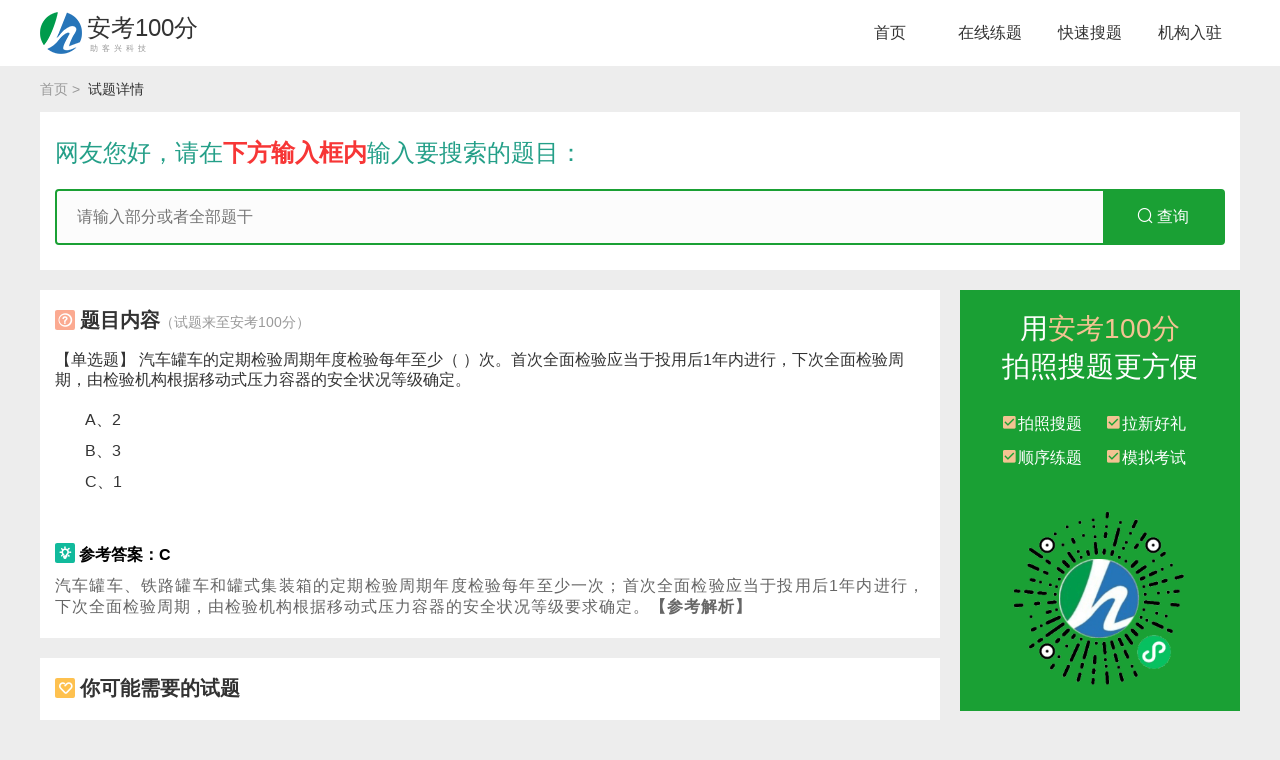

--- FILE ---
content_type: text/html;charset=UTF-8
request_url: http://www.tikuabc.cn/18486845.html
body_size: 3840
content:
<!DOCTYPE html>
<html lang="en">
<head>
    <meta charset="UTF-8">
    <title>汽车罐车的定期检验周期年度检验每年至少（ ）次。首次全面检验应当于投用后1年内进行，下次全面检验周期，由检验机构根据移动式压力容器的安全状况等级确定。</title>
    <meta name="keywords" content="汽车罐车的定期检验周期年度检验每年至少（ ）次。首次全面检验应当于投用后1年内进行，下次全面检验周期，由检验机构根据移动式压力容器的安全状况等级确定。">
    <meta name="description" content="汽车罐车的定期检验周期年度检验每年至少（ ）次。首次全面检验应当于投用后1年内进行，下次全面检验周期，由检验机构根据移动式压力容器的安全状况等级确定。 A、2 B、3 C、1">
    <link rel="stylesheet" href="/libs/meui-1.0.0/meui.css">
    <link rel="stylesheet" href="/css/public.css">
    <link rel="stylesheet" href="/css/iconfont.css">
    <link rel="stylesheet" href="/css/style.css">
</head>
<body>
    <!--顶部条-->
    <div id="headerBar" class="header-bar-dark">
    <div class="header">
        <a class="logo clear" href="/">
            <img src="/images/logo.png" alt="安考100分">
            <span>安考100分</span>
            <i>助客兴科技</i>
        </a>
        <ul class="menus clear">
            <li><a href="/">首页</a></li>
            <li><a href="/practice-workstation">在线练题</a></li>
            <li><a href="/question/search">快速搜题</a></li>
            <li><a href="">机构入驻</a></li>
<!--            <li><a href="">下载App</a></li>-->
<!--            <li>个人中心<i class="iconfont icon-jt-down"></i></li>-->
        </ul>
    </div>
</div>
    <!--面包屑-->
    <div class="section nav-bread">
        <a href="/">首页</a>
        <span>试题详情</span>
    </div>
    <div class="section search">
        <p>网友您好，请在<i>下方输入框内</i>输入要搜索的题目：</p>
        <form id="searchQuestion" action="/question/search" method="get">
  <div class="input-wrapper">
    <input type="text" value="" name="keyword" placeholder="请输入部分或者全部题干"><button type="submit"><i class="iconfont icon-search"></i> 查询</button><i class="iconfont icon-del dis-none"></i>
  </div>
</form>
    </div>
    <!--内容-->
    <div class="section question-detail margin-top-20">
        <div class="left">
            <div class="question">
                <h2><i class="iconfont icon-wenhao"></i>题目内容<span>（试题来至安考100分）</span></h2>
                <h1 class="q-title margin-top-20">
                    <i class="q-type">【单选题】</i>
                    <span class="q-tle">汽车罐车的定期检验周期年度检验每年至少（ ）次。首次全面检验应当于投用后1年内进行，下次全面检验周期，由检验机构根据移动式压力容器的安全状况等级确定。</span>
                </h1>
                
                <ol>
                    <li><span>A、2</span></li>
                    <li><span>B、3</span></li>
                    <li><span>C、1</span></li>
                </ol>
                <div class="answer margin-top-30">
                    <i class="iconfont icon-dengpao"></i> 参考答案：<i>C</i>
                    <p class="analysis">汽车罐车、铁路罐车和罐式集装箱的定期检验周期年度检验每年至少一次；首次全面检验应当于投用后1年内进行，下次全面检验周期，由检验机构根据移动式压力容器的安全状况等级要求确定。<strong>【参考解析】</strong></p>
                </div>
            </div>
            <div class="recommend-questions margin-top-20">
                <h2><i class="iconfont icon-wodetuijian"></i>你可能需要的试题</h2>
                <div class="question">
                    <h3 class="q-title">
                        <i class="q-index">1.</i>
                        <i class="q-type">【单选题】</i>
                        <span class="q-tle">相对密度（ ）、且不溶于水的易燃液体发生火灾时，不能使用水扑救。因为水密度大会沉积在液体下面，漂流而扩大火灾。</span>
                    </h3>
                    
                    <ol>
                        <li><span>A、小于1</span></li>
                        <li><span>B、大于1</span></li>
                        <li><span>C、等于1</span></li>
                    </ol>
                    <div class="operates margin-top-10">
                        <a class="show-answer" href="/14166632.html">点击查看答案</a>
                    </div>
                </div>
                <div class="question">
                    <h3 class="q-title">
                        <i class="q-index">2.</i>
                        <i class="q-type">【单选题】</i>
                        <span class="q-tle">液化石油气装卸作业前应接好（ ），保障作业安全。</span>
                    </h3>
                    
                    <ol>
                        <li><span>A、灯光</span></li>
                        <li><span>B、导静电橡胶拖地带</span></li>
                        <li><span>C、喇叭</span></li>
                    </ol>
                    <div class="operates margin-top-10">
                        <a class="show-answer" href="/8824841.html">点击查看答案</a>
                    </div>
                </div>
                <div class="question">
                    <h3 class="q-title">
                        <i class="q-index">3.</i>
                        <i class="q-type">【单选题】</i>
                        <span class="q-tle">图示危险货物包装标志表示该包装内装物为（）。<img src="http://file.1zcode.com/tiku/20170302/d47120a0-c80d-4afd-b305-cf332d043098.jpg"/></span>
                    </h3>
                    
                    <ol>
                        <li><span>A、易燃液体</span></li>
                        <li><span>B、第4.1项易燃固体</span></li>
                        <li><span>C、第5.1项氧化性物质</span></li>
                    </ol>
                    <div class="operates margin-top-10">
                        <a class="show-answer" href="/6609581.html">点击查看答案</a>
                    </div>
                </div>
                <div class="question">
                    <h3 class="q-title">
                        <i class="q-index">4.</i>
                        <i class="q-type">【单选题】</i>
                        <span class="q-tle">氰化物遇酸性物质能生成剧毒气体氰化氢，着火时，不得用（ ）扑救。</span>
                    </h3>
                    
                    <ol>
                        <li><span>A、酸碱灭火剂</span></li>
                        <li><span>B、水</span></li>
                        <li><span>C、砂土</span></li>
                    </ol>
                    <div class="operates margin-top-10">
                        <a class="show-answer" href="/17348196.html">点击查看答案</a>
                    </div>
                </div>
                <div class="question">
                    <h3 class="q-title">
                        <i class="q-index">5.</i>
                        <i class="q-type">【单选题】</i>
                        <span class="q-tle">以下哪种车型适合有机过氧化物、疫苗、菌苗运输？<img src="http://file.1zcode.com/tiku/20170302/253a0e61-56f4-403e-978a-5aeefe4b1473.jpg"/></span>
                    </h3>
                    
                    <ol>
                        <li><span>A、A</span></li>
                        <li><span>B、B</span></li>
                        <li><span>C、C</span></li>
                    </ol>
                    <div class="operates margin-top-10">
                        <a class="show-answer" href="/10399761.html">点击查看答案</a>
                    </div>
                </div>
            </div>
        </div>
        <div class="right">
            <div class="app-tuijian right-section">
                <p class="tle">用<i>安考100分</i></p>
                <p class="tle">拍照搜题更方便</p>
                <ul>
                    <li><i class="iconfont icon-checkbox-checked"></i><span>拍照搜题</span></li>
                    <li><i class="iconfont icon-checkbox-checked"></i><span>拉新好礼</span></li>
                    <li><i class="iconfont icon-checkbox-checked"></i><span>顺序练题</span></li>
                    <li><i class="iconfont icon-checkbox-checked"></i><span>模拟考试</span></li>
                    <li></li>
                    <li></li>
                </ul>
                <div class="img">
                    <img src="https://file.1zcode.com/ak100_mini.png" alt="安考100分小程序">
                </div>
            </div>
            <div class="qst-info right-section margin-top-20">
                <h2>试题属性<i></i></h2>
                <ul>
                    <li><label>试题分类：</label><a href="/f1c71a/home">从业资格证-&gt;危险品资格证(点击去练题)</a></li>
                    <li><label>试题总数：</label><span>754（道）</span></li>
                    <li><label>考试信息：</label><span>满分：100分 及格：100分 时长：90分钟</span></li>
                    <li><label>更新日期：</label><span>2022-11-18 19:28:19</span></li>
                </ul>
            </div>
            <div class="last-articles right-section margin-top-20">
                <h2>题库推文<i></i></h2>
                <ul class="news">
                    <li>
                        <a href="/article/16.html">
                            <span>免费领取安考100分30日题库VIP</span>
                            <img src="" alt="">
                        </a>
                    </li>
                    <li>
                        <a href="/article/14.html">
                            <span>题库合作，欢迎机构入驻</span>
                            <img src="" alt="">
                        </a>
                    </li>
                    <li>
                        <a href="/article/12.html">
                            <span>推荐一款安全考试题库软件</span>
                            <img src="" alt="">
                        </a>
                    </li>
                    <li>
                        <a href="/article/13.html">
                            <span>2023年焊工考试技巧</span>
                            <img src="" alt="">
                        </a>
                    </li>
                    <li>
                        <a href="/article/9.html">
                            <span>成都开发考试题库微信小程序多少钱？</span>
                            <img src="" alt="">
                        </a>
                    </li>
                    <li>
                        <a href="/article/10.html">
                            <span>开发一个安全考试题库小程序需要些什么？</span>
                            <img src="" alt="">
                        </a>
                    </li>
                    <li>
                        <a href="/article/11.html">
                            <span>拍照搜题找答案推荐这款软件</span>
                            <img src="" alt="">
                        </a>
                    </li>
                    <li>
                        <a href="/article/8.html">
                            <span>2023年湖南省安全考试题库-国家题库</span>
                            <img src="http://file.1zcode.com/df3527baeda7d5d32d570e1d6dcf2dd7.jpg" alt="">
                        </a>
                    </li>
                    <li>
                        <a href="/article/7.html">
                            <span>2023年低压电工考试题库-国家题库</span>
                            <img src="http://file.1zcode.com/290fdd257129df28bb9a153f7ed41f66.jpg" alt="">
                        </a>
                    </li>
                </ul>
            </div>
        </div>
    </div>
    <!--页脚-->
    <footer>
    <div class="bottom-footer">
        <p>四川助客兴科技有限公司版权所有 备案号: <a href="https://beian.miit.gov.cn/">蜀ICP备2022019622号-2</a></p>
        <div class="contact-me">
            <a class="qq-chat" target=blank href="http://wpa.qq.com/msgrd?v=3&uin=2365660548&site=qq&menu=yes"><img border="0" src="/images/qq-chat.png" alt="QQ在线客服"></a>
            <span class="contact_item">微信：ankao100</span>
            <span class="contact_item">邮箱：2365660548@qq.com</span>
        </div>

    </div>
</footer>
    <script rel="script" src="/js/jquery-2.1.1.min.js"></script>
    <script rel="script" src="/libs/meui-1.0.0/meui.js"></script>
    <script rel="script" src="/js/public.js"></script>
    <script>
        $(function () {
            $('form .icon-del').click(e => {
                $('form input').val("");
                $(e.currentTarget).addClass("dis-none");
            })
            $('form input').bind('input propertychange', function () {
                if ($(this).val()) {
                    $('form .icon-del').removeClass("dis-none");
                }
                else {
                    $('form .icon-del').addClass("dis-none");
                }
            });
        })
    </script>
    <script>
  <!--百度统计-->
  var _hmt = _hmt || [];
  (function() {
    var hm = document.createElement("script");
    hm.src = "https://hm.baidu.com/hm.js?0805a58288a8f0844005e364734cc17f";
    var s = document.getElementsByTagName("script")[0];
    s.parentNode.insertBefore(hm, s);
  })();
</script>
</body>
</html>


--- FILE ---
content_type: text/css
request_url: http://www.tikuabc.cn/libs/meui-1.0.0/meui.css
body_size: 1223
content:
/**
    自定义弹窗
 */
.modal {
    position: fixed;top: 0;right: 0;bottom: 0;left: 0;z-index: 1050;display: none;overflow: hidden;-webkit-overflow-scrolling: touch;outline: 0;
}
.modal-open {
    position: relative;
}
.modal-dialog {
    width: 6rem;
    margin: 0 auto;
    height: 100%;
    display: flex;
    flex-direction: column;
    margin-top: 10%;
    -webkit-transform: translate(0, -20%);
    -ms-transform: translate(0, -20%);
    -o-transform: translate(0, -20%);
    transform: translate(0, -20%);
    -webkit-transition: -webkit-transform .3s ease-out;
    -o-transition: -o-transform .3s ease-out;
    transition: -webkit-transform .3s ease-out;
    transition: transform .3s ease-out, -webkit-transform .3s ease-out, -o-transform .3s ease-out;
}
.dialog-small {
    width: 5.6rem;
}
.dialog-mini {
    width: 3.8rem;
}
.dialog-auto-width {
    width: fit-content;
}
.modal-dialog .modal-content {
    position: relative;
    width: 100%;
    background-color: #fff;
    background-clip: padding-box;
    border: .01rem solid rgba(0,0,0,.2);
    border-radius: .06rem;
    -webkit-box-shadow: 0 0.03rem .09rem rgb(0 0 0 / 50%);
    box-shadow: 0 .03rem .09rem rgb(0 0 0 / 50%);
    outline: 0;
}
.modal-dialog .modal-transparent {
    background-color: transparent !important;border: none;border-radius: 0;-webkit-box-shadow: none;box-shadow: none;
}
.modal-dialog .modal-content .modal-header {
    padding: .15rem;border-bottom: .01rem solid #e5e5e5;overflow: hidden;
}
.modal-dialog .modal-content .modal-header h2 {
    color: #333;font-weight: 500;display: inline-block;float: left;
}
.modal-dialog .modal-content .modal-header h2.with-desc p:last-child {
    font-size: 14px;color: #666666;margin-top: .05rem;
}
.modal-dialog .modal-content .modal-header .close {
    float: right;color: #999999;padding: .05rem;cursor: pointer;
}
.modal-dialog .modal-content .modal-header .close:hover {
    color: #666666;
}
.modal-dialog .modal-content .modal-body {
    padding: .15rem;border-bottom: .01rem solid #e5e5e5;overflow: hidden;
}
.modal-dialog.no-footer .modal-content .modal-body {
    border-bottom: none;
}
.modal-dialog .modal-content .modal-footer {
    text-align: right;padding: .15rem;
}
.modal.in .modal-dialog {
    -webkit-transform: translate(0,0);
    -ms-transform: translate(0,0);
    -o-transform: translate(0,0);
    transform: translate(0,0);
}
.fade {
    opacity: 0;
    -webkit-transition: opacity .15s linear;
    -o-transition: opacity .15s linear;
    transition: opacity .15s linear;
}
.fade.in {
    opacity: 1;
}
.modal-backdrop {
    position: fixed;top: 0;right: 0;bottom: 0;left: 0;z-index: 1040;background-color: #000;
}
.modal-backdrop.in {
    opacity: .5;
}

.modal .note-message {
    width: 30%;height: .5rem;line-height: .5rem;margin: .3rem auto;padding: 0 .2rem;border-radius: .04rem;overflow: hidden;
}
.modal .note-message.info {
    background-color: #EDF2FC;color: #909399;border: 1px solid #EDF2FC;
}
.modal .note-message.warning {
    background-color: #FDF6EC;color: #E6A23C;border: 1px solid #FDF6EC;
}
.modal .note-message.success {
    background-color: #F0F9E6;color: #67C23A;border: 1px solid #F0F9E6;
}
.modal .note-message.error {
    background-color: #FEF0F0;color: #F56C6C;border: 1px solid #FEF0F0;
}
.modal .note-message .iconfont {
    display: inline-block;margin-right: .1rem;font-size: .22rem;float: left;
}
.modal .note-message span {
    font-size: .16rem;display: inline-block;float: left;
}
.modal .modal-dialog .modal-content .close {
    cursor: pointer;
}
@media (max-width: 826px) {
    .modal .note-message {
        width: 80%;height: .6rem;line-height: .6rem;
    }
    .modal .note-message .iconfont {
        font-size: .32rem;
    }
    .modal .note-message span {
        font-size: .28rem;
    }
}



